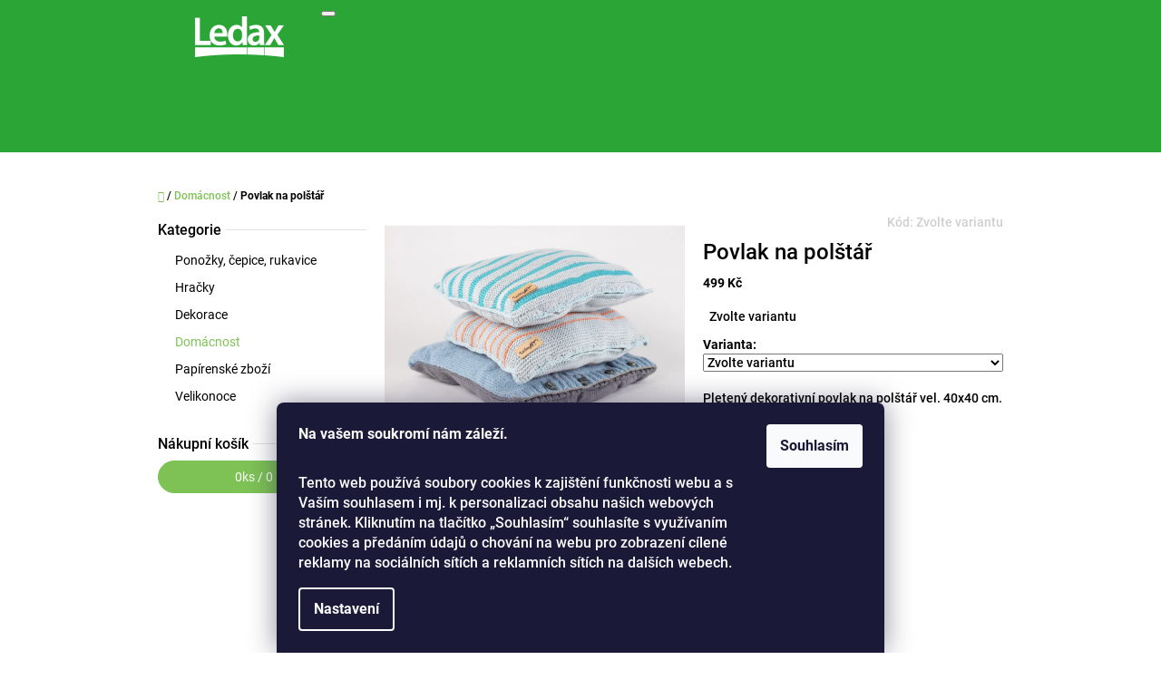

--- FILE ---
content_type: text/html; charset=utf-8
request_url: https://shop.ledax.cz/povlak-na-polstar/
body_size: 22443
content:
<!doctype html><html lang="cs" dir="ltr" class="header-background-light external-fonts-loaded"><head><meta charset="utf-8" /><meta name="viewport" content="width=device-width,initial-scale=1" /><title>Povlak na polštář - Ledax charitativní obchod</title><link rel="preconnect" href="https://cdn.myshoptet.com" /><link rel="dns-prefetch" href="https://cdn.myshoptet.com" /><link rel="preload" href="https://cdn.myshoptet.com/prj/dist/master/cms/libs/jquery/jquery-1.11.3.min.js" as="script" /><link href="https://cdn.myshoptet.com/prj/dist/master/cms/templates/frontend_templates/shared/css/font-face/roboto.css" rel="stylesheet"><link href="https://cdn.myshoptet.com/prj/dist/master/shop/dist/font-shoptet-10.css.8c2408abe456ea0fcfd3.css" rel="stylesheet"><script>
dataLayer = [];
dataLayer.push({'shoptet' : {
    "pageId": 708,
    "pageType": "productDetail",
    "currency": "CZK",
    "currencyInfo": {
        "decimalSeparator": ",",
        "exchangeRate": 1,
        "priceDecimalPlaces": 2,
        "symbol": "K\u010d",
        "symbolLeft": 0,
        "thousandSeparator": " "
    },
    "language": "cs",
    "projectId": 397650,
    "product": {
        "id": 114,
        "guid": "d82d7138-2b60-11eb-9515-0cc47a6c8f54",
        "hasVariants": true,
        "codes": [
            {
                "code": "114\/CER",
                "quantity": "0",
                "stocks": [
                    {
                        "id": "ext",
                        "quantity": "0"
                    }
                ]
            },
            {
                "code": "114\/STA",
                "quantity": "2",
                "stocks": [
                    {
                        "id": "ext",
                        "quantity": "2"
                    }
                ]
            },
            {
                "code": "114\/TMA",
                "quantity": "1",
                "stocks": [
                    {
                        "id": "ext",
                        "quantity": "1"
                    }
                ]
            },
            {
                "code": "114\/SED",
                "quantity": "1",
                "stocks": [
                    {
                        "id": "ext",
                        "quantity": "1"
                    }
                ]
            },
            {
                "code": "114\/MOD2",
                "quantity": "2",
                "stocks": [
                    {
                        "id": "ext",
                        "quantity": "2"
                    }
                ]
            },
            {
                "code": "114\/RUZ",
                "quantity": "1",
                "stocks": [
                    {
                        "id": "ext",
                        "quantity": "1"
                    }
                ]
            }
        ],
        "name": "Povlak na pol\u0161t\u00e1\u0159",
        "appendix": "",
        "weight": 0,
        "currentCategory": "Dom\u00e1cnost",
        "currentCategoryGuid": "b9fc7bc8-2b1a-11eb-aaaf-b8ca3a6063f8",
        "defaultCategory": "Dom\u00e1cnost",
        "defaultCategoryGuid": "b9fc7bc8-2b1a-11eb-aaaf-b8ca3a6063f8",
        "currency": "CZK",
        "priceWithVat": 499
    },
    "stocks": [
        {
            "id": "ext",
            "title": "Sklad",
            "isDeliveryPoint": 0,
            "visibleOnEshop": 1
        }
    ],
    "cartInfo": {
        "id": null,
        "freeShipping": false,
        "freeShippingFrom": null,
        "leftToFreeGift": {
            "formattedPrice": "0 K\u010d",
            "priceLeft": 0
        },
        "freeGift": false,
        "leftToFreeShipping": {
            "priceLeft": null,
            "dependOnRegion": null,
            "formattedPrice": null
        },
        "discountCoupon": [],
        "getNoBillingShippingPrice": {
            "withoutVat": 0,
            "vat": 0,
            "withVat": 0
        },
        "cartItems": [],
        "taxMode": "ORDINARY"
    },
    "cart": [],
    "customer": {
        "priceRatio": 1,
        "priceListId": 1,
        "groupId": null,
        "registered": false,
        "mainAccount": false
    }
}});
dataLayer.push({'cookie_consent' : {
    "marketing": "denied",
    "analytics": "denied"
}});
document.addEventListener('DOMContentLoaded', function() {
    shoptet.consent.onAccept(function(agreements) {
        if (agreements.length == 0) {
            return;
        }
        dataLayer.push({
            'cookie_consent' : {
                'marketing' : (agreements.includes(shoptet.config.cookiesConsentOptPersonalisation)
                    ? 'granted' : 'denied'),
                'analytics': (agreements.includes(shoptet.config.cookiesConsentOptAnalytics)
                    ? 'granted' : 'denied')
            },
            'event': 'cookie_consent'
        });
    });
});
</script>
<meta property="og:type" content="website"><meta property="og:site_name" content="shop.ledax.cz"><meta property="og:url" content="https://shop.ledax.cz/povlak-na-polstar/"><meta property="og:title" content="Povlak na polštář - Ledax charitativní obchod"><meta name="author" content="Ledax charitativní obchod"><meta name="web_author" content="Shoptet.cz"><meta name="dcterms.rightsHolder" content="shop.ledax.cz"><meta name="robots" content="index,follow"><meta property="og:image" content="https://cdn.myshoptet.com/usr/shop.ledax.cz/user/shop/big/114_fotoface-042.jpg?5fbeb9f5"><meta property="og:description" content="Povlak na polštář. Pletený dekorativní povlak na polštář vel. 40x40 cm."><meta name="description" content="Povlak na polštář. Pletený dekorativní povlak na polštář vel. 40x40 cm."><meta property="product:price:amount" content="499"><meta property="product:price:currency" content="CZK"><style>:root {--color-primary: #7ec256;--color-primary-h: 98;--color-primary-s: 47%;--color-primary-l: 55%;--color-primary-hover: #6da84b;--color-primary-hover-h: 98;--color-primary-hover-s: 38%;--color-primary-hover-l: 48%;--color-secondary: #f2c514;--color-secondary-h: 48;--color-secondary-s: 90%;--color-secondary-l: 51%;--color-secondary-hover: #d1aa11;--color-secondary-hover-h: 48;--color-secondary-hover-s: 85%;--color-secondary-hover-l: 44%;--color-tertiary: #52576f;--color-tertiary-h: 230;--color-tertiary-s: 15%;--color-tertiary-l: 38%;--color-tertiary-hover: #393c4d;--color-tertiary-hover-h: 231;--color-tertiary-hover-s: 15%;--color-tertiary-hover-l: 26%;--color-header-background: #ffffff;--template-font: "Roboto";--template-headings-font: "Roboto";--header-background-url: url("https://cdn.myshoptet.com/usr/shop.ledax.cz/user/header_backgrounds/eshop-lx-pozadi2-6.png");--cookies-notice-background: #1A1937;--cookies-notice-color: #F8FAFB;--cookies-notice-button-hover: #f5f5f5;--cookies-notice-link-hover: #27263f;--templates-update-management-preview-mode-content: "Náhled aktualizací šablony je aktivní pro váš prohlížeč."}</style>
    
    <link href="https://cdn.myshoptet.com/prj/dist/master/shop/dist/main-10.less.8da77c2cd1fc147978a0.css" rel="stylesheet" />
            <link href="https://cdn.myshoptet.com/prj/dist/master/shop/dist/mobile-header-v1-10.less.555a70b2576ed56d92ba.css" rel="stylesheet" />
    
    <script>var shoptet = shoptet || {};</script>
    <script src="https://cdn.myshoptet.com/prj/dist/master/shop/dist/main-3g-header.js.05f199e7fd2450312de2.js"></script>
<!-- User include --><!-- project html code header -->
<meta name="facebook-domain-verification" content="05ceb8nou3ucy6ifn7yms1e10utifq" />

<!-- /User include --><link rel="shortcut icon" href="/favicon.ico" type="image/x-icon" /><link rel="canonical" href="https://shop.ledax.cz/povlak-na-polstar/" />    <!-- Global site tag (gtag.js) - Google Analytics -->
    <script async src="https://www.googletagmanager.com/gtag/js?id=G-63G6PE6YRV"></script>
    <script>
        
        window.dataLayer = window.dataLayer || [];
        function gtag(){dataLayer.push(arguments);}
        

                    console.debug('default consent data');

            gtag('consent', 'default', {"ad_storage":"denied","analytics_storage":"denied","ad_user_data":"denied","ad_personalization":"denied","wait_for_update":500});
            dataLayer.push({
                'event': 'default_consent'
            });
        
        gtag('js', new Date());

        
                gtag('config', 'G-63G6PE6YRV', {"groups":"GA4","send_page_view":false,"content_group":"productDetail","currency":"CZK","page_language":"cs"});
        
        
        
        
        
        
                    gtag('event', 'page_view', {"send_to":"GA4","page_language":"cs","content_group":"productDetail","currency":"CZK"});
        
                gtag('set', 'currency', 'CZK');

        gtag('event', 'view_item', {
            "send_to": "UA",
            "items": [
                {
                    "id": "114\/STA",
                    "name": "Povlak na pol\u0161t\u00e1\u0159",
                    "category": "Dom\u00e1cnost",
                                                            "variant": "Barva: Staror\u016f\u017eov\u00e1",
                                        "price": 499
                }
            ]
        });
        
        
        
        
        
                    gtag('event', 'view_item', {"send_to":"GA4","page_language":"cs","content_group":"productDetail","value":499,"currency":"CZK","items":[{"item_id":"114\/STA","item_name":"Povlak na pol\u0161t\u00e1\u0159","item_category":"Dom\u00e1cnost","item_variant":"114\/STA~Barva: Staror\u016f\u017eov\u00e1","price":499,"quantity":1,"index":0}]});
        
        
        
        
        
        
        
        document.addEventListener('DOMContentLoaded', function() {
            if (typeof shoptet.tracking !== 'undefined') {
                for (var id in shoptet.tracking.bannersList) {
                    gtag('event', 'view_promotion', {
                        "send_to": "UA",
                        "promotions": [
                            {
                                "id": shoptet.tracking.bannersList[id].id,
                                "name": shoptet.tracking.bannersList[id].name,
                                "position": shoptet.tracking.bannersList[id].position
                            }
                        ]
                    });
                }
            }

            shoptet.consent.onAccept(function(agreements) {
                if (agreements.length !== 0) {
                    console.debug('gtag consent accept');
                    var gtagConsentPayload =  {
                        'ad_storage': agreements.includes(shoptet.config.cookiesConsentOptPersonalisation)
                            ? 'granted' : 'denied',
                        'analytics_storage': agreements.includes(shoptet.config.cookiesConsentOptAnalytics)
                            ? 'granted' : 'denied',
                                                                                                'ad_user_data': agreements.includes(shoptet.config.cookiesConsentOptPersonalisation)
                            ? 'granted' : 'denied',
                        'ad_personalization': agreements.includes(shoptet.config.cookiesConsentOptPersonalisation)
                            ? 'granted' : 'denied',
                        };
                    console.debug('update consent data', gtagConsentPayload);
                    gtag('consent', 'update', gtagConsentPayload);
                    dataLayer.push(
                        { 'event': 'update_consent' }
                    );
                }
            });
        });
    </script>
</head>
    <body class="desktop id-708 in-domacnost template-10 type-product type-detail multiple-columns-body columns-3 ums_forms_redesign--off ums_a11y_category_page--on ums_discussion_rating_forms--off ums_flags_display_unification--on ums_a11y_login--on mobile-header-version-1"><noscript>
    <style>
        #header {
            padding-top: 0;
            position: relative !important;
            top: 0;
        }
        .header-navigation {
            position: relative !important;
        }
        .overall-wrapper {
            margin: 0 !important;
        }
        body:not(.ready) {
            visibility: visible !important;
        }
    </style>
    <div class="no-javascript">
        <div class="no-javascript__title">Musíte změnit nastavení vašeho prohlížeče</div>
        <div class="no-javascript__text">Podívejte se na: <a href="https://www.google.com/support/bin/answer.py?answer=23852">Jak povolit JavaScript ve vašem prohlížeči</a>.</div>
        <div class="no-javascript__text">Pokud používáte software na blokování reklam, může být nutné povolit JavaScript z této stránky.</div>
        <div class="no-javascript__text">Děkujeme.</div>
    </div>
</noscript>

        <div id="fb-root"></div>
        <script>
            window.fbAsyncInit = function() {
                FB.init({
//                    appId            : 'your-app-id',
                    autoLogAppEvents : true,
                    xfbml            : true,
                    version          : 'v19.0'
                });
            };
        </script>
        <script async defer crossorigin="anonymous" src="https://connect.facebook.net/cs_CZ/sdk.js"></script>    <div class="siteCookies siteCookies--bottom siteCookies--dark js-siteCookies" role="dialog" data-testid="cookiesPopup" data-nosnippet>
        <div class="siteCookies__form">
            <div class="siteCookies__content">
                <div class="siteCookies__text">
                    <p><strong>Na vašem soukromí nám záleží.</strong></p>
<p><br />Tento web používá soubory cookies k zajištění funkčnosti webu a s Vaším souhlasem i mj. k personalizaci obsahu našich webových stránek. Kliknutím na tlačítko „Souhlasím“ souhlasíte s využívaním cookies a předáním údajů o chování na webu pro zobrazení cílené reklamy na sociálních sítích a reklamních sítích na dalších webech.</p>
                </div>
                <p class="siteCookies__links">
                    <button class="siteCookies__link js-cookies-settings" aria-label="Nastavení cookies" data-testid="cookiesSettings">Nastavení</button>
                </p>
            </div>
            <div class="siteCookies__buttonWrap">
                                <button class="siteCookies__button js-cookiesConsentSubmit" value="all" aria-label="Přijmout cookies" data-testid="buttonCookiesAccept">Souhlasím</button>
            </div>
        </div>
        <script>
            document.addEventListener("DOMContentLoaded", () => {
                const siteCookies = document.querySelector('.js-siteCookies');
                document.addEventListener("scroll", shoptet.common.throttle(() => {
                    const st = document.documentElement.scrollTop;
                    if (st > 1) {
                        siteCookies.classList.add('siteCookies--scrolled');
                    } else {
                        siteCookies.classList.remove('siteCookies--scrolled');
                    }
                }, 100));
            });
        </script>
    </div>
<a href="#content" class="skip-link sr-only">Přejít na obsah</a><div class="overall-wrapper">
    <div class="user-action">
                    <div class="user-action-in">
            <div id="login" class="user-action-login popup-widget login-widget" role="dialog" aria-labelledby="loginHeading">
        <div class="popup-widget-inner">
                            <h2 id="loginHeading">Přihlášení k vašemu účtu</h2><div id="customerLogin"><form action="/action/Customer/Login/" method="post" id="formLoginIncluded" class="csrf-enabled formLogin" data-testid="formLogin"><input type="hidden" name="referer" value="" /><div class="form-group"><div class="input-wrapper email js-validated-element-wrapper no-label"><input type="email" name="email" class="form-control" autofocus placeholder="E-mailová adresa (např. jan@novak.cz)" data-testid="inputEmail" autocomplete="email" required /></div></div><div class="form-group"><div class="input-wrapper password js-validated-element-wrapper no-label"><input type="password" name="password" class="form-control" placeholder="Heslo" data-testid="inputPassword" autocomplete="current-password" required /><span class="no-display">Nemůžete vyplnit toto pole</span><input type="text" name="surname" value="" class="no-display" /></div></div><div class="form-group"><div class="login-wrapper"><button type="submit" class="btn btn-secondary btn-text btn-login" data-testid="buttonSubmit">Přihlásit se</button><div class="password-helper"><a href="/registrace/" data-testid="signup" rel="nofollow">Nová registrace</a><a href="/klient/zapomenute-heslo/" rel="nofollow">Zapomenuté heslo</a></div></div></div></form>
</div>                    </div>
    </div>

                <div id="cart-widget" class="user-action-cart popup-widget cart-widget loader-wrapper" data-testid="popupCartWidget" role="dialog" aria-hidden="true">
    <div class="popup-widget-inner cart-widget-inner place-cart-here">
        <div class="loader-overlay">
            <div class="loader"></div>
        </div>
    </div>

    <div class="cart-widget-button">
        <a href="/kosik/" class="btn btn-conversion" id="continue-order-button" rel="nofollow" data-testid="buttonNextStep">Pokračovat do košíku</a>
    </div>
</div>
    
        <div class="user-action-search popup-widget search-widget"  itemscope itemtype="https://schema.org/WebSite" data-testid="searchWidget">
        <meta itemprop="headline" content="Domácnost"/><meta itemprop="url" content="https://shop.ledax.cz"/><meta itemprop="text" content="Povlak na polštář. Pletený dekorativní povlak na polštář vel. 40x40 cm."/>        <div class="popup-widget-inner">
            <div class="search"><h2>Co potřebujete najít?</h2><form action="/action/ProductSearch/prepareString/" method="post"
    id="formSearchForm" class="search-form compact-form js-search-main"
    itemprop="potentialAction" itemscope itemtype="https://schema.org/SearchAction" data-testid="searchForm">
    <fieldset>
        <meta itemprop="target"
            content="https://shop.ledax.cz/vyhledavani/?string={string}"/>
        <input type="hidden" name="language" value="cs"/>
        
            
<input
    type="search"
    name="string"
        class="query-input form-control search-input js-search-input lg"
    placeholder="Napište, co hledáte"
    autocomplete="off"
    required
    itemprop="query-input"
    aria-label="Vyhledávání"
    data-testid="searchInput"
>
            <button type="submit" class="btn btn-default btn-arrow-right btn-lg" data-testid="searchBtn"><span class="sr-only">Hledat</span></button>
        
    </fieldset>
</form>
<h3>Doporučujeme</h3><div class="recommended-products"><a href="#" class="browse next"><span class="sr-only">Následující</span></a><a href="#" class="browse prev inactive"><span class="sr-only">Předchozí</span></a><div class="indicator"><div></div></div><div class="row active"><div class="col-sm-4"><a href="/vanocni-sada-na-baleni-darku/" class="recommended-product"><img src="data:image/svg+xml,%3Csvg%20width%3D%22100%22%20height%3D%22100%22%20xmlns%3D%22http%3A%2F%2Fwww.w3.org%2F2000%2Fsvg%22%3E%3C%2Fsvg%3E" alt="2B1DB3F4 67B9 40BC 9FAC 20D91997F7FE" width="100" height="100"  data-src="https://cdn.myshoptet.com/usr/shop.ledax.cz/user/shop/related/298_2b1db3f4-67b9-40bc-9fac-20d91997f7fe.jpg?69396f17" fetchpriority="low" />                        <span class="p-bottom">
                            <strong class="name" data-testid="productCardName">  Vánoční sada na balení dárků</strong>

                                                            <strong class="price price-final" data-testid="productCardPrice">180 Kč</strong>
                            
                                                    </span>
</a></div><div class="col-sm-4"><a href="/charitativni-diar/" class="recommended-product"><img src="data:image/svg+xml,%3Csvg%20width%3D%22100%22%20height%3D%22100%22%20xmlns%3D%22http%3A%2F%2Fwww.w3.org%2F2000%2Fsvg%22%3E%3C%2Fsvg%3E" alt="C1E907B7 3ECF 479B 9337 6CD4DEBBD4BB" width="100" height="100"  data-src="https://cdn.myshoptet.com/usr/shop.ledax.cz/user/shop/related/226-4_c1e907b7-3ecf-479b-9337-6cd4debbd4bb.jpg?68b15ea3" fetchpriority="low" />                        <span class="p-bottom">
                            <strong class="name" data-testid="productCardName">  Charitativní diář</strong>

                                                            <strong class="price price-final" data-testid="productCardPrice">249 Kč</strong>
                            
                                                    </span>
</a></div><div class="col-sm-4"><a href="/plechacek/" class="recommended-product"><img src="data:image/svg+xml,%3Csvg%20width%3D%22100%22%20height%3D%22100%22%20xmlns%3D%22http%3A%2F%2Fwww.w3.org%2F2000%2Fsvg%22%3E%3C%2Fsvg%3E" alt="800E27B5 AE6A 4FB1 8DF0 264588BA71B0" width="100" height="100"  data-src="https://cdn.myshoptet.com/usr/shop.ledax.cz/user/shop/related/283-1_800e27b5-ae6a-4fb1-8df0-264588ba71b0.jpg?66d96bed" fetchpriority="low" />                        <span class="p-bottom">
                            <strong class="name" data-testid="productCardName">  Plecháček</strong>

                                                            <strong class="price price-final" data-testid="productCardPrice">289 Kč</strong>
                            
                                                    </span>
</a></div></div><div class="row"><div class="col-sm-4 active"><a href="/naramek/" class="recommended-product"><img src="data:image/svg+xml,%3Csvg%20width%3D%22100%22%20height%3D%22100%22%20xmlns%3D%22http%3A%2F%2Fwww.w3.org%2F2000%2Fsvg%22%3E%3C%2Fsvg%3E" alt="62FF3AFF 3F18 43B3 A4DE 11E005EE0836" width="100" height="100"  data-src="https://cdn.myshoptet.com/usr/shop.ledax.cz/user/shop/related/286_62ff3aff-3f18-43b3-a4de-11e005ee0836.jpg?66fe885f" fetchpriority="low" />                        <span class="p-bottom">
                            <strong class="name" data-testid="productCardName">  Náramek</strong>

                                                            <strong class="price price-final" data-testid="productCardPrice">99 Kč</strong>
                            
                                                    </span>
</a></div><div class="col-sm-4"><a href="/latkovy-taska-design/" class="recommended-product"><img src="data:image/svg+xml,%3Csvg%20width%3D%22100%22%20height%3D%22100%22%20xmlns%3D%22http%3A%2F%2Fwww.w3.org%2F2000%2Fsvg%22%3E%3C%2Fsvg%3E" alt="DC463CAB 0284 460C 938C 438FAF99EA29" width="100" height="100"  data-src="https://cdn.myshoptet.com/usr/shop.ledax.cz/user/shop/related/280_dc463cab-0284-460c-938c-438faf99ea29.jpg?66d96957" fetchpriority="low" />                        <span class="p-bottom">
                            <strong class="name" data-testid="productCardName">  Látková taška s potiskem</strong>

                                                            <strong class="price price-final" data-testid="productCardPrice">249 Kč</strong>
                            
                                                    </span>
</a></div><div class="col-sm-4"><a href="/ponozky-pro-dospele/" class="recommended-product"><img src="data:image/svg+xml,%3Csvg%20width%3D%22100%22%20height%3D%22100%22%20xmlns%3D%22http%3A%2F%2Fwww.w3.org%2F2000%2Fsvg%22%3E%3C%2Fsvg%3E" alt="Ponožky pro dospělé" width="100" height="100"  data-src="https://cdn.myshoptet.com/usr/shop.ledax.cz/user/shop/related/63_ponozky-pro-dospele.jpg?5fbeb9f5" fetchpriority="low" />                        <span class="p-bottom">
                            <strong class="name" data-testid="productCardName">  Ponožky pro dospělé</strong>

                                                            <strong class="price price-final" data-testid="productCardPrice">229 Kč</strong>
                            
                                                    </span>
</a></div></div><div class="row"><div class="col-sm-4"><a href="/fotoalbum/" class="recommended-product"><img src="data:image/svg+xml,%3Csvg%20width%3D%22100%22%20height%3D%22100%22%20xmlns%3D%22http%3A%2F%2Fwww.w3.org%2F2000%2Fsvg%22%3E%3C%2Fsvg%3E" alt="Fotoalbum" width="100" height="100"  data-src="https://cdn.myshoptet.com/usr/shop.ledax.cz/user/shop/related/197_fotoalbum.jpg?61b0cb2a" fetchpriority="low" />                        <span class="p-bottom">
                            <strong class="name" data-testid="productCardName">  Fotoalbum</strong>

                                                            <strong class="price price-final" data-testid="productCardPrice">490 Kč</strong>
                            
                                                    </span>
</a></div><div class="col-sm-4"><a href="/sitovka/" class="recommended-product"><img src="data:image/svg+xml,%3Csvg%20width%3D%22100%22%20height%3D%22100%22%20xmlns%3D%22http%3A%2F%2Fwww.w3.org%2F2000%2Fsvg%22%3E%3C%2Fsvg%3E" alt="Fotoface 027" width="100" height="100"  data-src="https://cdn.myshoptet.com/usr/shop.ledax.cz/user/shop/related/72-1_fotoface-027.jpg?5fbeb9f5" fetchpriority="low" />                        <span class="p-bottom">
                            <strong class="name" data-testid="productCardName">  Síťovka</strong>

                                                            <strong class="price price-final" data-testid="productCardPrice">299 Kč</strong>
                            
                                                    </span>
</a></div><div class="col-sm-4"><a href="/andelicek-z-koralku/" class="recommended-product"><img src="data:image/svg+xml,%3Csvg%20width%3D%22100%22%20height%3D%22100%22%20xmlns%3D%22http%3A%2F%2Fwww.w3.org%2F2000%2Fsvg%22%3E%3C%2Fsvg%3E" alt="Andělíček z korálků" width="100" height="100"  data-src="https://cdn.myshoptet.com/usr/shop.ledax.cz/user/shop/related/206_andelicek-z-koralku.jpg?61b0fe39" fetchpriority="low" />                        <span class="p-bottom">
                            <strong class="name" data-testid="productCardName">  Andělíček z korálků</strong>

                                                            <strong class="price price-final" data-testid="productCardPrice">99 Kč</strong>
                            
                                                    </span>
</a></div></div></div></div>
        </div>
    </div>
</div>
            </div>
<header id="header"><div class="container navigation-wrapper">
    <div class="header-navigation">
        <div>
            <div class="site-name"><a href="/" data-testid="linkWebsiteLogo"><img src="https://cdn.myshoptet.com/usr/shop.ledax.cz/user/logos/logo-lx-bile3.png" alt="Ledax charitativní obchod" fetchpriority="low" /></a></div>            
    <div class="navigation-buttons">
                <a href="#" class="toggle-window" data-target="search" data-hover="true" data-testid="linkSearchIcon"><span class="sr-only">Hledat</span></a>
                                    <button class="top-nav-button top-nav-button-login toggle-window" type="button" data-target="login" data-hover="true" aria-haspopup="dialog" aria-expanded="false" aria-controls="login" data-testid="signin">
                    <span class="sr-only">Přihlášení</span>
                </button>
                            <a href="/kosik/" class="toggle-window cart-count" data-hover="true" data-target="cart" data-redirect="true" data-testid="headerCart" rel="nofollow" aria-haspopup="dialog" aria-expanded="false" aria-controls="cart-widget">
            <span class="sr-only">Nákupní košík</span>
                    </a>
        <a href="#" class="toggle-window" data-target="navigation" data-hover="true" data-testid="hamburgerMenu"><span class="sr-only">Menu</span></a>
    </div>

            <nav id="navigation" class="hovered-nav" aria-label="Hlavní menu" data-collapsible="true"><div class="navigation-in menu"><ul class="menu-level-1" role="menubar" data-testid="headerMenuItems"><li class="menu-item-693" role="none"><a href="/ponozky/" data-testid="headerMenuItem" role="menuitem" aria-expanded="false"><b>Ponožky, čepice, rukavice</b></a></li>
<li class="menu-item-696" role="none"><a href="/hracky/" data-testid="headerMenuItem" role="menuitem" aria-expanded="false"><b>Hračky</b></a></li>
<li class="menu-item-711" role="none"><a href="/dekorace/" data-testid="headerMenuItem" role="menuitem" aria-expanded="false"><b>Dekorace</b></a></li>
<li class="menu-item-708" role="none"><a href="/domacnost/" class="active" data-testid="headerMenuItem" role="menuitem" aria-expanded="false"><b>Domácnost</b></a></li>
<li class="menu-item-734" role="none"><a href="/limitovana-edice-vzpominky/" data-testid="headerMenuItem" role="menuitem" aria-expanded="false"><b>Papírenské zboží</b></a></li>
<li class="menu-item-728" role="none"><a href="/velikonoce/" data-testid="headerMenuItem" role="menuitem" aria-expanded="false"><b>Velikonoce</b></a></li>
<li class="menu-item-723" role="none"><a href="/o-nas/" data-testid="headerMenuItem" role="menuitem" aria-expanded="false"><b>O nás</b></a></li>
<li class="menu-item-717" role="none"><a href="/kontakty/" data-testid="headerMenuItem" role="menuitem" aria-expanded="false"><b>Kontakty</b></a></li>
</ul>
    <ul class="navigationActions" role="menu">
                            <li role="none">
                                    <a href="/login/?backTo=%2Fpovlak-na-polstar%2F" rel="nofollow" data-testid="signin" role="menuitem"><span>Přihlášení</span></a>
                            </li>
                        </ul>
</div><span class="navigation-close"></span></nav><div class="menu-helper" data-testid="hamburgerMenu"><span>Více</span></div>
        </div>
    </div>

                </div>
    </header><!-- / header -->

    

<div id="content-wrapper" class="container content-wrapper">
    
                                <div class="breadcrumbs navigation-home-icon-wrapper" itemscope itemtype="https://schema.org/BreadcrumbList">
                                                                            <span id="navigation-first" data-basetitle="Ledax charitativní obchod" itemprop="itemListElement" itemscope itemtype="https://schema.org/ListItem">
                <a href="/" itemprop="item" class="navigation-home-icon"><span class="sr-only" itemprop="name">Domů</span></a>
                <span class="navigation-bullet">/</span>
                <meta itemprop="position" content="1" />
            </span>
                                <span id="navigation-1" itemprop="itemListElement" itemscope itemtype="https://schema.org/ListItem">
                <a href="/domacnost/" itemprop="item" data-testid="breadcrumbsSecondLevel"><span itemprop="name">Domácnost</span></a>
                <span class="navigation-bullet">/</span>
                <meta itemprop="position" content="2" />
            </span>
                                            <span id="navigation-2" itemprop="itemListElement" itemscope itemtype="https://schema.org/ListItem" data-testid="breadcrumbsLastLevel">
                <meta itemprop="item" content="https://shop.ledax.cz/povlak-na-polstar/" />
                <meta itemprop="position" content="3" />
                <span itemprop="name" data-title="Povlak na polštář">Povlak na polštář <span class="appendix"></span></span>
            </span>
            </div>
            
    <div class="content-wrapper-in">
                                                <aside class="sidebar sidebar-left"  data-testid="sidebarMenu">
                                                                                                <div class="sidebar-inner">
                                                                                                        <div class="box box-bg-variant box-categories">    <div class="skip-link__wrapper">
        <span id="categories-start" class="skip-link__target js-skip-link__target sr-only" tabindex="-1">&nbsp;</span>
        <a href="#categories-end" class="skip-link skip-link--start sr-only js-skip-link--start">Přeskočit kategorie</a>
    </div>

<h4><span>Kategorie</span></h4>


<div id="categories"><div class="categories cat-01 expanded" id="cat-693"><div class="topic"><a href="/ponozky/">Ponožky, čepice, rukavice<span class="cat-trigger">&nbsp;</span></a></div></div><div class="categories cat-02 expanded" id="cat-696"><div class="topic"><a href="/hracky/">Hračky<span class="cat-trigger">&nbsp;</span></a></div></div><div class="categories cat-01 expanded" id="cat-711"><div class="topic"><a href="/dekorace/">Dekorace<span class="cat-trigger">&nbsp;</span></a></div></div><div class="categories cat-02 active expanded" id="cat-708"><div class="topic active"><a href="/domacnost/">Domácnost<span class="cat-trigger">&nbsp;</span></a></div></div><div class="categories cat-01 expanded" id="cat-734"><div class="topic"><a href="/limitovana-edice-vzpominky/">Papírenské zboží<span class="cat-trigger">&nbsp;</span></a></div></div><div class="categories cat-02 expanded" id="cat-728"><div class="topic"><a href="/velikonoce/">Velikonoce<span class="cat-trigger">&nbsp;</span></a></div></div></div>

    <div class="skip-link__wrapper">
        <a href="#categories-start" class="skip-link skip-link--end sr-only js-skip-link--end" tabindex="-1" hidden>Přeskočit kategorie</a>
        <span id="categories-end" class="skip-link__target js-skip-link__target sr-only" tabindex="-1">&nbsp;</span>
    </div>
</div>
                                                                                                            <div class="box box-bg-default box-sm box-cartButton"><h4><span>Nákupní košík</span></h4>

<div class="cart-overview">
    <a href="/kosik/" class="btn btn-primary" rel="nofollow" data-testid="cartOverview">
        <span class="cart-overview-item-count" data-testid="cartOverviewCount">0</span>ks /
        <span class="cart-overview-final-price" data-testid="cartOverviewPrice">0 Kč</span>
    </a>
</div>
</div>
                                                                    </div>
                                                            </aside>
                            <main id="content" class="content narrow">
                                                                                                                                                                                                        
<div class="p-detail" itemscope itemtype="https://schema.org/Product">

    
    <meta itemprop="name" content="Povlak na polštář" />
    <meta itemprop="category" content="Úvodní stránka &gt; Domácnost &gt; Povlak na polštář" />
    <meta itemprop="url" content="https://shop.ledax.cz/povlak-na-polstar/" />
    <meta itemprop="image" content="https://cdn.myshoptet.com/usr/shop.ledax.cz/user/shop/big/114_fotoface-042.jpg?5fbeb9f5" />
            <meta itemprop="description" content="Pletený dekorativní povlak na polštář vel. 40x40 cm." />
                                                                                                                                                
        <div class="p-detail-inner">

                <form action="/action/Cart/addCartItem/" method="post" id="product-detail-form" class="pr-action clearfix csrf-enabled" data-testid="formProduct">
                            <meta itemprop="productID" content="114" /><meta itemprop="identifier" content="d82d7138-2b60-11eb-9515-0cc47a6c8f54" /><span itemprop="offers" itemscope itemtype="https://schema.org/Offer"><meta itemprop="sku" content="114/STA" /><link itemprop="availability" href="https://schema.org/InStock" /><meta itemprop="url" content="https://shop.ledax.cz/povlak-na-polstar/" /><meta itemprop="price" content="499.00" /><meta itemprop="priceCurrency" content="CZK" /><link itemprop="itemCondition" href="https://schema.org/NewCondition" /></span><span itemprop="offers" itemscope itemtype="https://schema.org/Offer"><meta itemprop="sku" content="114/TMA" /><link itemprop="availability" href="https://schema.org/InStock" /><meta itemprop="url" content="https://shop.ledax.cz/povlak-na-polstar/" /><meta itemprop="price" content="499.00" /><meta itemprop="priceCurrency" content="CZK" /><link itemprop="itemCondition" href="https://schema.org/NewCondition" /></span><span itemprop="offers" itemscope itemtype="https://schema.org/Offer"><meta itemprop="sku" content="114/SED" /><link itemprop="availability" href="https://schema.org/InStock" /><meta itemprop="url" content="https://shop.ledax.cz/povlak-na-polstar/" /><meta itemprop="price" content="499.00" /><meta itemprop="priceCurrency" content="CZK" /><link itemprop="itemCondition" href="https://schema.org/NewCondition" /></span><span itemprop="offers" itemscope itemtype="https://schema.org/Offer"><meta itemprop="sku" content="114/MOD2" /><link itemprop="availability" href="https://schema.org/InStock" /><meta itemprop="url" content="https://shop.ledax.cz/povlak-na-polstar/" /><meta itemprop="price" content="499.00" /><meta itemprop="priceCurrency" content="CZK" /><link itemprop="itemCondition" href="https://schema.org/NewCondition" /></span><span itemprop="offers" itemscope itemtype="https://schema.org/Offer"><meta itemprop="sku" content="114/RUZ" /><link itemprop="availability" href="https://schema.org/InStock" /><meta itemprop="url" content="https://shop.ledax.cz/povlak-na-polstar/" /><meta itemprop="price" content="499.00" /><meta itemprop="priceCurrency" content="CZK" /><link itemprop="itemCondition" href="https://schema.org/NewCondition" /></span><input type="hidden" name="productId" value="114" /><input type="hidden" name="priceId" value="308" /><input type="hidden" name="language" value="cs" />

                
                
                <div class="p-image-wrapper">

                    



                    
                    <div class="p-image" style="" data-testid="mainImage">
                        

<a href="https://cdn.myshoptet.com/usr/shop.ledax.cz/user/shop/big/114_fotoface-042.jpg?5fbeb9f5" class="p-main-image cloud-zoom" data-href="https://cdn.myshoptet.com/usr/shop.ledax.cz/user/shop/orig/114_fotoface-042.jpg?5fbeb9f5"><img src="https://cdn.myshoptet.com/usr/shop.ledax.cz/user/shop/big/114_fotoface-042.jpg?5fbeb9f5" alt="Fotoface 042" width="1024" height="768"  fetchpriority="high" />
</a>                    </div>

                    
    <div class="col-sm-12 p-thumbnails-wrapper">

        <div class="p-thumbnails">

            <div class="p-thumbnails-inner">

                <div>
                                                                                        <a href="https://cdn.myshoptet.com/usr/shop.ledax.cz/user/shop/big/114_fotoface-042.jpg?5fbeb9f5" class="p-thumbnail highlighted">
                            <img src="data:image/svg+xml,%3Csvg%20width%3D%22100%22%20height%3D%22100%22%20xmlns%3D%22http%3A%2F%2Fwww.w3.org%2F2000%2Fsvg%22%3E%3C%2Fsvg%3E" alt="Fotoface 042" width="100" height="100"  data-src="https://cdn.myshoptet.com/usr/shop.ledax.cz/user/shop/related/114_fotoface-042.jpg?5fbeb9f5" fetchpriority="low" />
                        </a>
                        <a href="https://cdn.myshoptet.com/usr/shop.ledax.cz/user/shop/big/114_fotoface-042.jpg?5fbeb9f5" class="cbox-gal" data-gallery="lightbox[gallery]" data-alt="Fotoface 042"></a>
                                                                    <a href="https://cdn.myshoptet.com/usr/shop.ledax.cz/user/shop/big/114-1_fotoface-080.jpg?5fbeb9f5" class="p-thumbnail">
                            <img src="data:image/svg+xml,%3Csvg%20width%3D%22100%22%20height%3D%22100%22%20xmlns%3D%22http%3A%2F%2Fwww.w3.org%2F2000%2Fsvg%22%3E%3C%2Fsvg%3E" alt="Fotoface 080" width="100" height="100"  data-src="https://cdn.myshoptet.com/usr/shop.ledax.cz/user/shop/related/114-1_fotoface-080.jpg?5fbeb9f5" fetchpriority="low" />
                        </a>
                        <a href="https://cdn.myshoptet.com/usr/shop.ledax.cz/user/shop/big/114-1_fotoface-080.jpg?5fbeb9f5" class="cbox-gal" data-gallery="lightbox[gallery]" data-alt="Fotoface 080"></a>
                                                                    <a href="https://cdn.myshoptet.com/usr/shop.ledax.cz/user/shop/big/114-2_fotoface-22.jpg?604e30c8" class="p-thumbnail">
                            <img src="data:image/svg+xml,%3Csvg%20width%3D%22100%22%20height%3D%22100%22%20xmlns%3D%22http%3A%2F%2Fwww.w3.org%2F2000%2Fsvg%22%3E%3C%2Fsvg%3E" alt="Fotoface 22" width="100" height="100"  data-src="https://cdn.myshoptet.com/usr/shop.ledax.cz/user/shop/related/114-2_fotoface-22.jpg?604e30c8" fetchpriority="low" />
                        </a>
                        <a href="https://cdn.myshoptet.com/usr/shop.ledax.cz/user/shop/big/114-2_fotoface-22.jpg?604e30c8" class="cbox-gal" data-gallery="lightbox[gallery]" data-alt="Fotoface 22"></a>
                                                                    <a href="https://cdn.myshoptet.com/usr/shop.ledax.cz/user/shop/big/114-3_fotoface-41.jpg?604e30d2" class="p-thumbnail">
                            <img src="data:image/svg+xml,%3Csvg%20width%3D%22100%22%20height%3D%22100%22%20xmlns%3D%22http%3A%2F%2Fwww.w3.org%2F2000%2Fsvg%22%3E%3C%2Fsvg%3E" alt="Fotoface 41" width="100" height="100"  data-src="https://cdn.myshoptet.com/usr/shop.ledax.cz/user/shop/related/114-3_fotoface-41.jpg?604e30d2" fetchpriority="low" />
                        </a>
                        <a href="https://cdn.myshoptet.com/usr/shop.ledax.cz/user/shop/big/114-3_fotoface-41.jpg?604e30d2" class="cbox-gal" data-gallery="lightbox[gallery]" data-alt="Fotoface 41"></a>
                                                                    <a href="https://cdn.myshoptet.com/usr/shop.ledax.cz/user/shop/big/114-5_fotoface-43.jpg?604e30e7" class="p-thumbnail">
                            <img src="data:image/svg+xml,%3Csvg%20width%3D%22100%22%20height%3D%22100%22%20xmlns%3D%22http%3A%2F%2Fwww.w3.org%2F2000%2Fsvg%22%3E%3C%2Fsvg%3E" alt="Fotoface 43" width="100" height="100"  data-src="https://cdn.myshoptet.com/usr/shop.ledax.cz/user/shop/related/114-5_fotoface-43.jpg?604e30e7" fetchpriority="low" />
                        </a>
                        <a href="https://cdn.myshoptet.com/usr/shop.ledax.cz/user/shop/big/114-5_fotoface-43.jpg?604e30e7" class="cbox-gal" data-gallery="lightbox[gallery]" data-alt="Fotoface 43"></a>
                                                                    <a href="https://cdn.myshoptet.com/usr/shop.ledax.cz/user/shop/big/114-6_fotoface-45.jpg?604e30f5" class="p-thumbnail">
                            <img src="data:image/svg+xml,%3Csvg%20width%3D%22100%22%20height%3D%22100%22%20xmlns%3D%22http%3A%2F%2Fwww.w3.org%2F2000%2Fsvg%22%3E%3C%2Fsvg%3E" alt="Fotoface 45" width="100" height="100"  data-src="https://cdn.myshoptet.com/usr/shop.ledax.cz/user/shop/related/114-6_fotoface-45.jpg?604e30f5" fetchpriority="low" />
                        </a>
                        <a href="https://cdn.myshoptet.com/usr/shop.ledax.cz/user/shop/big/114-6_fotoface-45.jpg?604e30f5" class="cbox-gal" data-gallery="lightbox[gallery]" data-alt="Fotoface 45"></a>
                                                                    <a href="https://cdn.myshoptet.com/usr/shop.ledax.cz/user/shop/big/114-7_fotoface-51.jpg?604e3102" class="p-thumbnail">
                            <img src="data:image/svg+xml,%3Csvg%20width%3D%22100%22%20height%3D%22100%22%20xmlns%3D%22http%3A%2F%2Fwww.w3.org%2F2000%2Fsvg%22%3E%3C%2Fsvg%3E" alt="Fotoface 51" width="100" height="100"  data-src="https://cdn.myshoptet.com/usr/shop.ledax.cz/user/shop/related/114-7_fotoface-51.jpg?604e3102" fetchpriority="low" />
                        </a>
                        <a href="https://cdn.myshoptet.com/usr/shop.ledax.cz/user/shop/big/114-7_fotoface-51.jpg?604e3102" class="cbox-gal" data-gallery="lightbox[gallery]" data-alt="Fotoface 51"></a>
                                                                    <a href="https://cdn.myshoptet.com/usr/shop.ledax.cz/user/shop/big/114-4_fotoface-39.jpg?604e3502" class="p-thumbnail">
                            <img src="data:image/svg+xml,%3Csvg%20width%3D%22100%22%20height%3D%22100%22%20xmlns%3D%22http%3A%2F%2Fwww.w3.org%2F2000%2Fsvg%22%3E%3C%2Fsvg%3E" alt="Fotoface 39" width="100" height="100"  data-src="https://cdn.myshoptet.com/usr/shop.ledax.cz/user/shop/related/114-4_fotoface-39.jpg?604e3502" fetchpriority="low" />
                        </a>
                        <a href="https://cdn.myshoptet.com/usr/shop.ledax.cz/user/shop/big/114-4_fotoface-39.jpg?604e3502" class="cbox-gal" data-gallery="lightbox[gallery]" data-alt="Fotoface 39"></a>
                                    </div>

            </div>

            <a href="#" class="thumbnail-prev"></a>
            <a href="#" class="thumbnail-next"></a>

        </div>

    </div>


                </div>

                
                <div class="p-info-wrapper">
                                                                <div class="p-detail-top">

                            <span class="p-code">
        <span class="p-code-label">Kód:</span>
                                                        <span class="choose-variant
 no-display 1">
                    114/STA
                </span>
                                    <span class="choose-variant
 no-display 2">
                    114/TMA
                </span>
                                    <span class="choose-variant
 no-display 3">
                    114/SED
                </span>
                                    <span class="choose-variant
 no-display 4">
                    114/MOD2
                </span>
                                    <span class="choose-variant
 no-display 5">
                    114/RUZ
                </span>
                                <span class="choose-variant default-variant">Zvolte variantu</span>
                        </span>

                        
                        
                    </div>

                    <h1>  Povlak na polštář</h1>

                    
                
                    
                                            <div class="price">

                            <div class="p-final-price-wrapper">
                                                                    <strong class="price-final" data-testid="productCardPrice">
                        <span class="price-final-holder">
                    499 Kč
    

            </span>
            </strong>
                                                                                                                                                    <span class="price-measure">
                    
                        </span>
                                    
                                                            </div>

                                                            <div class="availability-wrapper">
                                    

                                                <span class="choose-variant
 no-display 1">
                <span class="availability-label" style="background-color: #009901">
                                            Skladem
                                    </span>
                    <span class="availability-amount" data-testid="numberAvailabilityAmount">(2&nbsp;ks)</span>
            </span>
                                            <span class="choose-variant
 no-display 2">
                <span class="availability-label" style="background-color: #009901">
                                            Skladem
                                    </span>
                    <span class="availability-amount" data-testid="numberAvailabilityAmount">(1&nbsp;ks)</span>
            </span>
                                            <span class="choose-variant
 no-display 3">
                <span class="availability-label" style="background-color: #009901">
                                            Skladem
                                    </span>
                    <span class="availability-amount" data-testid="numberAvailabilityAmount">(1&nbsp;ks)</span>
            </span>
                                            <span class="choose-variant
 no-display 4">
                <span class="availability-label" style="background-color: #009901">
                                            Skladem
                                    </span>
                    <span class="availability-amount" data-testid="numberAvailabilityAmount">(2&nbsp;ks)</span>
            </span>
                                            <span class="choose-variant
 no-display 5">
                <span class="availability-label" style="background-color: #009901">
                                            Skladem
                                    </span>
                    <span class="availability-amount" data-testid="numberAvailabilityAmount">(1&nbsp;ks)</span>
            </span>
                <span class="choose-variant default-variant">
            <span class="availability-label">
                Zvolte variantu            </span>
        </span>
                                    </div>
                            
                        </div>

                                                    <div class="variant-list variant-not-chosen-anchor">
                                <strong class="variant-label">Varianta:</strong>
                                <div id="simple-variants" class="clearfix">
                                                                            <select name="priceId" class="form-control" id="simple-variants-select" data-testid="selectVariant"><option value="" data-disable-button="1" data-disable-reason="Zvolte variantu" data-index="0"data-codeid="308">Zvolte variantu</option><option value="308" data-index="1"data-min="1"data-max="9999"data-decimals="0"data-codeid="308"data-stock="-1"data-customerprice="499"data-haspromotion="">Barva: Starorůžová&nbsp;- Skladem&nbsp;2 ks&nbsp; (499 Kč)</option><option value="311" data-index="2"data-min="1"data-max="9999"data-decimals="0"data-codeid="311"data-stock="-1"data-customerprice="499"data-haspromotion="">Barva: Tmavě růžová&nbsp;- Skladem&nbsp;1 ks&nbsp; (499 Kč)</option><option value="314" data-index="3"data-min="1"data-max="9999"data-decimals="0"data-codeid="314"data-stock="-1"data-customerprice="499"data-haspromotion="">Barva: Šedomodrá a šedooranžová&nbsp;- Skladem&nbsp;1 ks&nbsp; (499 Kč)</option><option value="317" data-index="4"data-min="1"data-max="9999"data-decimals="0"data-codeid="317"data-stock="-1"data-customerprice="499"data-haspromotion="">Barva: Modrý mix&nbsp;- Skladem&nbsp;2 ks&nbsp; (499 Kč)</option><option value="320" data-index="5"data-min="1"data-max="9999"data-decimals="0"data-codeid="320"data-stock="-1"data-customerprice="499"data-haspromotion="">Barva: Různobarevné proužky&nbsp;- Skladem&nbsp;1 ks&nbsp; (499 Kč)</option></select>
                                                                    </div>
                            </div>
                        
                        
                                                                        <div class="p-details">
                                                    <div class="p-short-description" data-testid="productCardShortDescr">
                                <p>Pletený dekorativní povlak na polštář vel. 40x40 cm.</p>
                            </div>
                                                                    </div>
                
                        
                        
                                                                            
                                                    <div class="add-to-cart" data-testid="divAddToCart">
                                                                
<span class="quantity">
    <span
        class="increase-tooltip js-increase-tooltip"
        data-trigger="manual"
        data-container="body"
        data-original-title="Není možné zakoupit více než 9999 ks."
        aria-hidden="true"
        role="tooltip"
        data-testid="tooltip">
    </span>

    <span
        class="decrease-tooltip js-decrease-tooltip"
        data-trigger="manual"
        data-container="body"
        data-original-title="Minimální množství, které lze zakoupit, je 1 ks."
        aria-hidden="true"
        role="tooltip"
        data-testid="tooltip">
    </span>
    <label>
        <input
            type="number"
            name="amount"
            value="1"
            class="amount"
            autocomplete="off"
            data-decimals="0"
                        step="1"
            min="1"
            max="9999"
            aria-label="Množství"
            data-testid="cartAmount"/>
    </label>

    <button
        class="increase"
        type="button"
        aria-label="Zvýšit množství o 1"
        data-testid="increase">
            <span class="increase__sign">&plus;</span>
    </button>

    <button
        class="decrease"
        type="button"
        aria-label="Snížit množství o 1"
        data-testid="decrease">
            <span class="decrease__sign">&minus;</span>
    </button>
</span>
                                                                    <button type="submit" class="btn btn-conversion add-to-cart-button" data-testid="buttonAddToCart" aria-label="Do košíku Povlak na polštář">Do košíku</button>
                                                            </div>
                        
                                            
                    
                    

                    <div class="p-details-bottom">

                        <div class="p-details">

                            <table class="detail-parameters">
                                                                                                                                <tr>
    <th>
        <span class="row-header-label">
            Kategorie<span class="row-header-label-colon">:</span>
        </span>
    </th>
    <td>
        <a href="/domacnost/">Domácnost</a>    </td>
</tr>
                            </table>

                        </div>

                    </div>

                                        
                    <div class="link-icons" data-testid="productDetailActionIcons">
    <a href="#" class="link-icon print" title="Tisknout produkt"><span>Tisk</span></a>
    <a href="/povlak-na-polstar:dotaz/" class="link-icon chat" title="Mluvit s prodejcem" rel="nofollow"><span>Zeptat se</span></a>
        </div>
                        <div class="social-icons share">
                                            <a href="https://twitter.com/intent/tweet?status=Povlak+na+pol%C5%A1t%C3%A1%C5%99+=https%3A%2F%2Fshop.ledax.cz%2Fpovlak-na-polstar%2F" class="social-icon twitter" target="blank"><span class="sr-only">Twitter</span></a>
                            <a href="https://www.facebook.com/share.php?u=https%3A%2F%2Fshop.ledax.cz%2Fpovlak-na-polstar%2F&amp;amp;title=Povlak+na+pol%C5%A1t%C3%A1%C5%99" class="social-icon facebook" target="blank"><span class="sr-only">Facebook</span></a>
                    
    </div>

                </div>

                        </form>
        </div>



    
    <div class="shp-tabs-wrapper p-detail-tabs-wrapper">
        <div class="row">
            <div class="col-sm-12 shp-tabs-row responsive-nav">
                <div class="shp-tabs-holder">
    <ul id="p-detail-tabs" class="shp-tabs p-detail-tabs visible-links" role="tablist">
                            <li class="shp-tab active" data-testid="tabDescription">
                <a href="#description" class="shp-tab-link" role="tab" data-toggle="tab">Popis</a>
            </li>
                                                                                                                         <li class="shp-tab" data-testid="tabDiscussion">
                                <a href="#productDiscussion" class="shp-tab-link" role="tab" data-toggle="tab">Diskuze</a>
            </li>
                                        </ul>
</div>
            </div>
            <div class="col-sm-12 ">
                <div id="tab-content" class="tab-content">
                                                                <div id="description" class="tab-pane fade in active" role="tabpanel">
        <div class="description-inner">
            <div class="basic-description">
                
                                    <p><span>Doporučujeme prát ručně.</span></p>
<p><span>Celá částka poputuje </span><span>ve prospěch veřejné sbírky na podporu Domácího hospice Ledax. Děkujeme.</span></p>
                            </div>
            
        </div>
    </div>
                                                                                                                                                    <div id="productDiscussion" class="tab-pane fade" role="tabpanel" data-testid="areaDiscussion">
        <div id="discussionWrapper" class="discussion-wrapper unveil-wrapper" data-parent-tab="productDiscussion" data-testid="wrapperDiscussion">
                                    
    <div class="discussionContainer js-discussion-container" data-editorid="discussion">
                    <p data-testid="textCommentNotice">Buďte první, kdo napíše příspěvek k této položce. </p>
                                                        <div class="add-comment discussion-form-trigger" data-unveil="discussion-form" aria-expanded="false" aria-controls="discussion-form" role="button">
                <span class="link-like comment-icon" data-testid="buttonAddComment">Přidat komentář</span>
                        </div>
                        <div id="discussion-form" class="discussion-form vote-form js-hidden">
                            <form action="/action/ProductDiscussion/addPost/" method="post" id="formDiscussion" data-testid="formDiscussion">
    <input type="hidden" name="formId" value="9" />
    <input type="hidden" name="discussionEntityId" value="114" />
            <div class="row">
        <div class="form-group col-xs-12 col-sm-6">
            <input type="text" name="fullName" value="" id="fullName" class="form-control" placeholder="Jméno" data-testid="inputUserName"/>
                        <span class="no-display">Nevyplňujte toto pole:</span>
            <input type="text" name="surname" value="" class="no-display" />
        </div>
        <div class="form-group js-validated-element-wrapper no-label col-xs-12 col-sm-6">
            <input type="email" name="email" value="" id="email" class="form-control js-validate-required" placeholder="E-mail" data-testid="inputEmail"/>
        </div>
        <div class="col-xs-12">
            <div class="form-group">
                <input type="text" name="title" id="title" class="form-control" placeholder="Název" data-testid="inputTitle" />
            </div>
            <div class="form-group no-label js-validated-element-wrapper">
                <textarea name="message" id="message" class="form-control js-validate-required" rows="7" placeholder="Komentář" data-testid="inputMessage"></textarea>
            </div>
                                <div class="form-group js-validated-element-wrapper consents consents-first">
            <input
                type="hidden"
                name="consents[]"
                id="discussionConsents37"
                value="37"
                                                        data-special-message="validatorConsent"
                            />
                                        <label for="discussionConsents37" class="whole-width">
                                        Vložením komentáře souhlasíte s <a href="/podminky-ochrany-osobnich-udaju/" target="_blank" rel="noopener noreferrer">podmínkami ochrany osobních údajů</a>
                </label>
                    </div>
                            <fieldset class="box box-sm box-bg-default">
    <h4>Bezpečnostní kontrola</h4>
    <div class="form-group captcha-image">
        <img src="[data-uri]" alt="" data-testid="imageCaptcha" width="150" height="40"  fetchpriority="low" />
    </div>
    <div class="form-group js-validated-element-wrapper smart-label-wrapper">
        <label for="captcha"><span class="required-asterisk">Opište text z obrázku</span></label>
        <input type="text" id="captcha" name="captcha" class="form-control js-validate js-validate-required">
    </div>
</fieldset>
            <div class="form-group">
                <input type="submit" value="Odeslat komentář" class="btn btn-sm btn-primary" data-testid="buttonSendComment" />
            </div>
        </div>
    </div>
</form>

                    </div>
                    </div>

        </div>
    </div>
                                                        </div>
            </div>
        </div>
    </div>

</div>
                    </main>
    </div>
    
            
    
</div>
        
        
            <footer id="footer">
            <h2 class="sr-only">Zápatí</h2>

                                        <div class="container">
                    
                


<div class="row custom-footer elements-2">
                    
        <div class="custom-footer__contact col-sm-6">
                                                                                                            <h4><span>Kontakt</span></h4>


    <div class="contact-box no-image" data-testid="contactbox">
                
        <ul>
                            <li>
                    <span class="mail" data-testid="contactboxEmail">
                                                    <a href="mailto:shop&#64;ledax.cz">shop<!---->&#64;<!---->ledax.cz</a>
                                            </span>
                </li>
            
                            <li>
                    <span class="tel">
                                                                                <a href="tel:702008287" aria-label="Zavolat na 702008287" data-testid="contactboxPhone">
                                702 008 287
                            </a>
                                            </span>
                </li>
            
            
            

                                    <li>
                        <span class="facebook">
                            <a href="https://www.facebook.com/hospicledax" title="Facebook" target="_blank" data-testid="contactboxFacebook">
                                                                Domácí hospic Ledax
                                                            </a>
                        </span>
                    </li>
                
                
                
                
                
                
                
            

        </ul>

    </div>


<script type="application/ld+json">
    {
        "@context" : "https://schema.org",
        "@type" : "Organization",
        "name" : "Ledax charitativní obchod",
        "url" : "https://shop.ledax.cz",
                "employee" : "Fundraising Ledax",
                    "email" : "shop@ledax.cz",
                            "telephone" : "702 008 287",
                                
                                                                        "sameAs" : ["https://www.facebook.com/hospicledax\", \"\", \""]
            }
</script>

                                                        </div>
                    
        <div class="custom-footer__articles col-sm-6">
                                                                                                                        <h4><span>Informace pro vás</span></h4>
    <ul>
                    <li><a href="/oznameni/">Oznámení o konání veřejné sbírky</a></li>
                    <li><a href="/obchodni-podminky/">Obchodní podmínky</a></li>
                    <li><a href="/zasady-zpracovani-osobnich-udaju/">Zásady zpracování osobních údajů</a></li>
            </ul>

                                                        </div>
    </div>
                </div>
                                                    <div class="footer-section system-footer">
                    <div class="container">
                        <ul class="footer-links" data-editorid="footerLinks">
            <li class="footer-link">
            <a href="https://www.ledax.cz/" target="blank">
Ledax
</a>
        </li>
            <li class="footer-link">
            <a href="https://www.ledax.cz/domaci-hospic/o-hospici.html" target="blank">
Domácí hospic Ledax
</a>
        </li>
    </ul>
                    </div>
                </div>
                                                    <div class="footer-section system-footer">
                    <div class="container">
                        <div class="footer-icons" data-editorid="footerIcons">
            <div class="footer-icon">
            <img src="/user/icons/gopay-banner-colorfull.png" alt="GoPay" />
        </div>
            <div class="footer-icon">
            <img src="/user/icons/img_(1).png" alt="Visa" />
        </div>
            <div class="footer-icon">
            <img src="/user/icons/img_(2).png" alt="Visa Electron" />
        </div>
            <div class="footer-icon">
            <img src="/user/icons/img.png" alt="Visa Verified" />
        </div>
            <div class="footer-icon">
            <img src="/user/icons/mc_securecode_156px_width.png" alt="MasterCard Verified" />
        </div>
            <div class="footer-icon">
            <img src="/user/icons/mc_vrt_opt_pos_73_2x.png" alt="MasterCard" />
        </div>
            <div class="footer-icon">
            <img src="/user/icons/ms_vrt_opt_pos_73_2x.png" alt="Maestro" />
        </div>
    </div>
                    </div>
                </div>
                        <div class="footer-section footer-bottom">
                <div class="container">
                    <span id="signature" style="display: inline-block !important; visibility: visible !important;"><a href="https://www.shoptet.cz/?utm_source=footer&utm_medium=link&utm_campaign=create_by_shoptet" class="image" target="_blank"><img src="data:image/svg+xml,%3Csvg%20width%3D%2217%22%20height%3D%2217%22%20xmlns%3D%22http%3A%2F%2Fwww.w3.org%2F2000%2Fsvg%22%3E%3C%2Fsvg%3E" data-src="https://cdn.myshoptet.com/prj/dist/master/cms/img/common/logo/shoptetLogo.svg" width="17" height="17" alt="Shoptet" class="vam" fetchpriority="low" /></a><a href="https://www.shoptet.cz/?utm_source=footer&utm_medium=link&utm_campaign=create_by_shoptet" class="title" target="_blank">Vytvořil Shoptet</a></span>
                    <span class="copyright" data-testid="textCopyright">
                        Copyright 2026 <strong>Ledax charitativní obchod</strong>. Všechna práva vyhrazena.                                            </span>
                </div>
            </div>
                    </footer>
        <!-- / footer -->
    
        </div>
        <!-- / overall-wrapper -->

                    <script src="https://cdn.myshoptet.com/prj/dist/master/cms/libs/jquery/jquery-1.11.3.min.js"></script>
                <script>var shoptet = shoptet || {};shoptet.abilities = {"about":{"generation":3,"id":"10"},"config":{"category":{"product":{"image_size":"detail"}},"navigation_breakpoint":991,"number_of_active_related_products":3,"product_slider":{"autoplay":false,"autoplay_speed":3000,"loop":true,"navigation":true,"pagination":true,"shadow_size":0}},"elements":{"recapitulation_in_checkout":true},"feature":{"directional_thumbnails":false,"extended_ajax_cart":false,"extended_search_whisperer":false,"fixed_header":true,"images_in_menu":false,"product_slider":false,"simple_ajax_cart":true,"smart_labels":false,"tabs_accordion":false,"tabs_responsive":true,"top_navigation_menu":false,"user_action_fullscreen":false}};shoptet.design = {"template":{"name":"Waltz","colorVariant":"10-three"},"layout":{"homepage":"catalog3","subPage":"catalog3","productDetail":"catalog3"},"colorScheme":{"conversionColor":"#f2c514","conversionColorHover":"#d1aa11","color1":"#7ec256","color2":"#6da84b","color3":"#52576f","color4":"#393c4d"},"fonts":{"heading":"Roboto","text":"Roboto"},"header":{"backgroundImage":"https:\/\/shop.ledax.czuser\/header_backgrounds\/eshop-lx-pozadi2-6.png","image":null,"logo":"https:\/\/shop.ledax.czuser\/logos\/logo-lx-bile3.png","color":"#ffffff"},"background":{"enabled":false,"color":null,"image":null}};shoptet.config = {};shoptet.events = {};shoptet.runtime = {};shoptet.content = shoptet.content || {};shoptet.updates = {};shoptet.messages = [];shoptet.messages['lightboxImg'] = "Obrázek";shoptet.messages['lightboxOf'] = "z";shoptet.messages['more'] = "Více";shoptet.messages['cancel'] = "Zrušit";shoptet.messages['removedItem'] = "Položka byla odstraněna z košíku.";shoptet.messages['discountCouponWarning'] = "Zapomněli jste uplatnit slevový kupón. Pro pokračování jej uplatněte pomocí tlačítka vedle vstupního pole, nebo jej smažte.";shoptet.messages['charsNeeded'] = "Prosím, použijte minimálně 3 znaky!";shoptet.messages['invalidCompanyId'] = "Neplané IČ, povoleny jsou pouze číslice";shoptet.messages['needHelp'] = "Potřebujete pomoc?";shoptet.messages['showContacts'] = "Zobrazit kontakty";shoptet.messages['hideContacts'] = "Skrýt kontakty";shoptet.messages['ajaxError'] = "Došlo k chybě; obnovte prosím stránku a zkuste to znovu.";shoptet.messages['variantWarning'] = "Zvolte prosím variantu produktu.";shoptet.messages['chooseVariant'] = "Zvolte variantu";shoptet.messages['unavailableVariant'] = "Tato varianta není dostupná a není možné ji objednat.";shoptet.messages['withVat'] = "včetně DPH";shoptet.messages['withoutVat'] = "bez DPH";shoptet.messages['toCart'] = "Do košíku";shoptet.messages['emptyCart'] = "Prázdný košík";shoptet.messages['change'] = "Změnit";shoptet.messages['chosenBranch'] = "Zvolená pobočka";shoptet.messages['validatorRequired'] = "Povinné pole";shoptet.messages['validatorEmail'] = "Prosím vložte platnou e-mailovou adresu";shoptet.messages['validatorUrl'] = "Prosím vložte platnou URL adresu";shoptet.messages['validatorDate'] = "Prosím vložte platné datum";shoptet.messages['validatorNumber'] = "Vložte číslo";shoptet.messages['validatorDigits'] = "Prosím vložte pouze číslice";shoptet.messages['validatorCheckbox'] = "Zadejte prosím všechna povinná pole";shoptet.messages['validatorConsent'] = "Bez souhlasu nelze odeslat.";shoptet.messages['validatorPassword'] = "Hesla se neshodují";shoptet.messages['validatorInvalidPhoneNumber'] = "Vyplňte prosím platné telefonní číslo bez předvolby.";shoptet.messages['validatorInvalidPhoneNumberSuggestedRegion'] = "Neplatné číslo — navržený region: %1";shoptet.messages['validatorInvalidCompanyId'] = "Neplatné IČ, musí být ve tvaru jako %1";shoptet.messages['validatorFullName'] = "Nezapomněli jste příjmení?";shoptet.messages['validatorHouseNumber'] = "Prosím zadejte správné číslo domu";shoptet.messages['validatorZipCode'] = "Zadané PSČ neodpovídá zvolené zemi";shoptet.messages['validatorShortPhoneNumber'] = "Telefonní číslo musí mít min. 8 znaků";shoptet.messages['choose-personal-collection'] = "Prosím vyberte místo doručení u osobního odběru, není zvoleno.";shoptet.messages['choose-external-shipping'] = "Upřesněte prosím vybraný způsob dopravy";shoptet.messages['choose-ceska-posta'] = "Pobočka České Pošty není určena, zvolte prosím některou";shoptet.messages['choose-hupostPostaPont'] = "Pobočka Maďarské pošty není vybrána, zvolte prosím nějakou";shoptet.messages['choose-postSk'] = "Pobočka Slovenské pošty není zvolena, vyberte prosím některou";shoptet.messages['choose-ulozenka'] = "Pobočka Uloženky nebyla zvolena, prosím vyberte některou";shoptet.messages['choose-zasilkovna'] = "Pobočka Zásilkovny nebyla zvolena, prosím vyberte některou";shoptet.messages['choose-ppl-cz'] = "Pobočka PPL ParcelShop nebyla vybrána, vyberte prosím jednu";shoptet.messages['choose-glsCz'] = "Pobočka GLS ParcelShop nebyla zvolena, prosím vyberte některou";shoptet.messages['choose-dpd-cz'] = "Ani jedna z poboček služby DPD Parcel Shop nebyla zvolená, prosím vyberte si jednu z možností.";shoptet.messages['watchdogType'] = "Je zapotřebí vybrat jednu z možností u sledování produktu.";shoptet.messages['watchdog-consent-required'] = "Musíte zaškrtnout všechny povinné souhlasy";shoptet.messages['watchdogEmailEmpty'] = "Prosím vyplňte e-mail";shoptet.messages['privacyPolicy'] = 'Musíte souhlasit s ochranou osobních údajů';shoptet.messages['amountChanged'] = '(množství bylo změněno)';shoptet.messages['unavailableCombination'] = 'Není k dispozici v této kombinaci';shoptet.messages['specifyShippingMethod'] = 'Upřesněte dopravu';shoptet.messages['PIScountryOptionMoreBanks'] = 'Možnost platby z %1 bank';shoptet.messages['PIScountryOptionOneBank'] = 'Možnost platby z 1 banky';shoptet.messages['PIScurrencyInfoCZK'] = 'V měně CZK lze zaplatit pouze prostřednictvím českých bank.';shoptet.messages['PIScurrencyInfoHUF'] = 'V měně HUF lze zaplatit pouze prostřednictvím maďarských bank.';shoptet.messages['validatorVatIdWaiting'] = "Ověřujeme";shoptet.messages['validatorVatIdValid'] = "Ověřeno";shoptet.messages['validatorVatIdInvalid'] = "DIČ se nepodařilo ověřit, i přesto můžete objednávku dokončit";shoptet.messages['validatorVatIdInvalidOrderForbid'] = "Zadané DIČ nelze nyní ověřit, protože služba ověřování je dočasně nedostupná. Zkuste opakovat zadání později, nebo DIČ vymažte s vaši objednávku dokončete v režimu OSS. Případně kontaktujte prodejce.";shoptet.messages['validatorVatIdInvalidOssRegime'] = "Zadané DIČ nemůže být ověřeno, protože služba ověřování je dočasně nedostupná. Vaše objednávka bude dokončena v režimu OSS. Případně kontaktujte prodejce.";shoptet.messages['previous'] = "Předchozí";shoptet.messages['next'] = "Následující";shoptet.messages['close'] = "Zavřít";shoptet.messages['imageWithoutAlt'] = "Tento obrázek nemá popisek";shoptet.messages['newQuantity'] = "Nové množství:";shoptet.messages['currentQuantity'] = "Aktuální množství:";shoptet.messages['quantityRange'] = "Prosím vložte číslo v rozmezí %1 a %2";shoptet.messages['skipped'] = "Přeskočeno";shoptet.messages.validator = {};shoptet.messages.validator.nameRequired = "Zadejte jméno a příjmení.";shoptet.messages.validator.emailRequired = "Zadejte e-mailovou adresu (např. jan.novak@example.com).";shoptet.messages.validator.phoneRequired = "Zadejte telefonní číslo.";shoptet.messages.validator.messageRequired = "Napište komentář.";shoptet.messages.validator.descriptionRequired = shoptet.messages.validator.messageRequired;shoptet.messages.validator.captchaRequired = "Vyplňte bezpečnostní kontrolu.";shoptet.messages.validator.consentsRequired = "Potvrďte svůj souhlas.";shoptet.messages.validator.scoreRequired = "Zadejte počet hvězdiček.";shoptet.messages.validator.passwordRequired = "Zadejte heslo, které bude obsahovat min. 4 znaky.";shoptet.messages.validator.passwordAgainRequired = shoptet.messages.validator.passwordRequired;shoptet.messages.validator.currentPasswordRequired = shoptet.messages.validator.passwordRequired;shoptet.messages.validator.birthdateRequired = "Zadejte datum narození.";shoptet.messages.validator.billFullNameRequired = "Zadejte jméno a příjmení.";shoptet.messages.validator.deliveryFullNameRequired = shoptet.messages.validator.billFullNameRequired;shoptet.messages.validator.billStreetRequired = "Zadejte název ulice.";shoptet.messages.validator.deliveryStreetRequired = shoptet.messages.validator.billStreetRequired;shoptet.messages.validator.billHouseNumberRequired = "Zadejte číslo domu.";shoptet.messages.validator.deliveryHouseNumberRequired = shoptet.messages.validator.billHouseNumberRequired;shoptet.messages.validator.billZipRequired = "Zadejte PSČ.";shoptet.messages.validator.deliveryZipRequired = shoptet.messages.validator.billZipRequired;shoptet.messages.validator.billCityRequired = "Zadejte název města.";shoptet.messages.validator.deliveryCityRequired = shoptet.messages.validator.billCityRequired;shoptet.messages.validator.companyIdRequired = "Zadejte IČ.";shoptet.messages.validator.vatIdRequired = "Zadejte DIČ.";shoptet.messages.validator.billCompanyRequired = "Zadejte název společnosti.";shoptet.messages['loading'] = "Načítám…";shoptet.messages['stillLoading'] = "Stále načítám…";shoptet.messages['loadingFailed'] = "Načtení se nezdařilo. Zkuste to znovu.";shoptet.messages['productsSorted'] = "Produkty seřazeny.";shoptet.messages['formLoadingFailed'] = "Formulář se nepodařilo načíst. Zkuste to prosím znovu.";shoptet.messages.moreInfo = "Více informací";shoptet.config.orderingProcess = {active: false,step: false};shoptet.config.documentsRounding = '3';shoptet.config.documentPriceDecimalPlaces = '0';shoptet.config.thousandSeparator = ' ';shoptet.config.decSeparator = ',';shoptet.config.decPlaces = '2';shoptet.config.decPlacesSystemDefault = '2';shoptet.config.currencySymbol = 'Kč';shoptet.config.currencySymbolLeft = '0';shoptet.config.defaultVatIncluded = 1;shoptet.config.defaultProductMaxAmount = 9999;shoptet.config.inStockAvailabilityId = -1;shoptet.config.defaultProductMaxAmount = 9999;shoptet.config.inStockAvailabilityId = -1;shoptet.config.cartActionUrl = '/action/Cart';shoptet.config.advancedOrderUrl = '/action/Cart/GetExtendedOrder/';shoptet.config.cartContentUrl = '/action/Cart/GetCartContent/';shoptet.config.stockAmountUrl = '/action/ProductStockAmount/';shoptet.config.addToCartUrl = '/action/Cart/addCartItem/';shoptet.config.removeFromCartUrl = '/action/Cart/deleteCartItem/';shoptet.config.updateCartUrl = '/action/Cart/setCartItemAmount/';shoptet.config.addDiscountCouponUrl = '/action/Cart/addDiscountCoupon/';shoptet.config.setSelectedGiftUrl = '/action/Cart/setSelectedGift/';shoptet.config.rateProduct = '/action/ProductDetail/RateProduct/';shoptet.config.customerDataUrl = '/action/OrderingProcess/step2CustomerAjax/';shoptet.config.registerUrl = '/registrace/';shoptet.config.agreementCookieName = 'site-agreement';shoptet.config.cookiesConsentUrl = '/action/CustomerCookieConsent/';shoptet.config.cookiesConsentIsActive = 1;shoptet.config.cookiesConsentOptAnalytics = 'analytics';shoptet.config.cookiesConsentOptPersonalisation = 'personalisation';shoptet.config.cookiesConsentOptNone = 'none';shoptet.config.cookiesConsentRefuseDuration = 30;shoptet.config.cookiesConsentName = 'CookiesConsent';shoptet.config.agreementCookieExpire = 30;shoptet.config.cookiesConsentSettingsUrl = '/cookies-settings/';shoptet.config.fonts = {"google":{"attributes":"400,500,700:latin-ext","families":["Roboto"],"urls":["https:\/\/cdn.myshoptet.com\/prj\/dist\/master\/cms\/templates\/frontend_templates\/shared\/css\/font-face\/roboto.css"]},"custom":{"families":["shoptet"],"urls":["https:\/\/cdn.myshoptet.com\/prj\/dist\/master\/shop\/dist\/font-shoptet-10.css.8c2408abe456ea0fcfd3.css"]}};shoptet.config.mobileHeaderVersion = '1';shoptet.config.fbCAPIEnabled = false;shoptet.config.fbPixelEnabled = true;shoptet.config.fbCAPIUrl = '/action/FacebookCAPI/';shoptet.content.regexp = /strana-[0-9]+[\/]/g;shoptet.content.colorboxHeader = '<div class="colorbox-html-content">';shoptet.content.colorboxFooter = '</div>';shoptet.customer = {};shoptet.csrf = shoptet.csrf || {};shoptet.csrf.token = 'csrf_VhcL1Pz568d2dff079593a9b';shoptet.csrf.invalidTokenModal = '<div><h2>Přihlaste se prosím znovu</h2><p>Omlouváme se, ale Váš CSRF token pravděpodobně vypršel. Abychom mohli udržet Vaši bezpečnost na co největší úrovni potřebujeme, abyste se znovu přihlásili.</p><p>Děkujeme za pochopení.</p><div><a href="/login/?backTo=%2Fpovlak-na-polstar%2F">Přihlášení</a></div></div> ';shoptet.csrf.formsSelector = 'csrf-enabled';shoptet.csrf.submitListener = true;shoptet.csrf.validateURL = '/action/ValidateCSRFToken/Index/';shoptet.csrf.refreshURL = '/action/RefreshCSRFTokenNew/Index/';shoptet.csrf.enabled = true;shoptet.config.googleAnalytics ||= {};shoptet.config.googleAnalytics.isGa4Enabled = true;shoptet.config.googleAnalytics.route ||= {};shoptet.config.googleAnalytics.route.ua = "UA";shoptet.config.googleAnalytics.route.ga4 = "GA4";shoptet.config.ums_a11y_category_page = true;shoptet.config.discussion_rating_forms = false;shoptet.config.ums_forms_redesign = false;shoptet.config.showPriceWithoutVat = '';shoptet.config.ums_a11y_login = true;</script>
        
        <!-- Facebook Pixel Code -->
<script type="text/plain" data-cookiecategory="analytics">
!function(f,b,e,v,n,t,s){if(f.fbq)return;n=f.fbq=function(){n.callMethod?
            n.callMethod.apply(n,arguments):n.queue.push(arguments)};if(!f._fbq)f._fbq=n;
            n.push=n;n.loaded=!0;n.version='2.0';n.queue=[];t=b.createElement(e);t.async=!0;
            t.src=v;s=b.getElementsByTagName(e)[0];s.parentNode.insertBefore(t,s)}(window,
            document,'script','//connect.facebook.net/en_US/fbevents.js');
$(document).ready(function(){
fbq('set', 'autoConfig', 'false', '1662413117481413')
fbq("init", "1662413117481413", {}, { agent:"plshoptet" });
fbq("track", "PageView",{}, {"eventID":"e770e47d3dd88e46119ad5afa23e8663"});
window.dataLayer = window.dataLayer || [];
dataLayer.push({"fbpixel": "loaded","event": "fbloaded"});
fbq("track", "ViewContent", {"content_category":"Dom\u00e1cnost","content_type":"product","content_name":"Povlak na pol\u0161t\u00e1\u0159 Barva: Staror\u016f\u017eov\u00e1","content_ids":["114\/STA"],"value":"499","currency":"CZK","base_id":114,"category_path":["Dom\u00e1cnost"]}, {"eventID":"e770e47d3dd88e46119ad5afa23e8663"});
});
</script>
<noscript>
<img height="1" width="1" style="display:none" src="https://www.facebook.com/tr?id=1662413117481413&ev=PageView&noscript=1"/>
</noscript>
<!-- End Facebook Pixel Code -->

        
        

                    <script src="https://cdn.myshoptet.com/prj/dist/master/shop/dist/main-3g.js.d30081754cb01c7aa255.js"></script>
    <script src="https://cdn.myshoptet.com/prj/dist/master/cms/templates/frontend_templates/shared/js/jqueryui/i18n/datepicker-cs.js"></script>
        
<script>if (window.self !== window.top) {const script = document.createElement('script');script.type = 'module';script.src = "https://cdn.myshoptet.com/prj/dist/master/shop/dist/editorPreview.js.e7168e827271d1c16a1d.js";document.body.appendChild(script);}</script>                        
                                                    <!-- User include -->
        <div class="container">
            <!-- service 1012(643) html code footer -->
<script src="https://shoptet.gopaycdn.com/temp/static/js/AppShoptet.js?v=1.6.2"></script>

        </div>
        <!-- /User include -->

        
        
        
        <div class="messages">
            
        </div>

        <div id="screen-reader-announcer" class="sr-only" aria-live="polite" aria-atomic="true"></div>

            <script id="trackingScript" data-products='{"products":{"308":{"content_category":"Domácnost","content_type":"product","content_name":"Povlak na polštář Barva: Starorůžová","base_name":"Povlak na polštář","variant":"Barva: Starorůžová","manufacturer":null,"content_ids":["114\/STA"],"guid":"d82d7138-2b60-11eb-9515-0cc47a6c8f54","visibility":1,"value":"499","valueWoVat":"499","facebookPixelVat":false,"currency":"CZK","base_id":114,"category_path":["Domácnost"]},"311":{"content_category":"Domácnost","content_type":"product","content_name":"Povlak na polštář Barva: Tmavě růžová","base_name":"Povlak na polštář","variant":"Barva: Tmavě růžová","manufacturer":null,"content_ids":["114\/TMA"],"guid":"d82d7138-2b60-11eb-9515-0cc47a6c8f54","visibility":1,"value":"499","valueWoVat":"499","facebookPixelVat":false,"currency":"CZK","base_id":114,"category_path":["Domácnost"]},"314":{"content_category":"Domácnost","content_type":"product","content_name":"Povlak na polštář Barva: Šedomodrá a šedooranžová","base_name":"Povlak na polštář","variant":"Barva: Šedomodrá a šedooranžová","manufacturer":null,"content_ids":["114\/SED"],"guid":"d82d7138-2b60-11eb-9515-0cc47a6c8f54","visibility":1,"value":"499","valueWoVat":"499","facebookPixelVat":false,"currency":"CZK","base_id":114,"category_path":["Domácnost"]},"317":{"content_category":"Domácnost","content_type":"product","content_name":"Povlak na polštář Barva: Modrý mix","base_name":"Povlak na polštář","variant":"Barva: Modrý mix","manufacturer":null,"content_ids":["114\/MOD2"],"guid":"d82d7138-2b60-11eb-9515-0cc47a6c8f54","visibility":1,"value":"499","valueWoVat":"499","facebookPixelVat":false,"currency":"CZK","base_id":114,"category_path":["Domácnost"]},"320":{"content_category":"Domácnost","content_type":"product","content_name":"Povlak na polštář Barva: Různobarevné proužky","base_name":"Povlak na polštář","variant":"Barva: Různobarevné proužky","manufacturer":null,"content_ids":["114\/RUZ"],"guid":"d82d7138-2b60-11eb-9515-0cc47a6c8f54","visibility":1,"value":"499","valueWoVat":"499","facebookPixelVat":false,"currency":"CZK","base_id":114,"category_path":["Domácnost"]},"538":{"content_category":"Domácnost","content_type":"product","content_name":"Vánoční sada na balení dárků","base_name":"Vánoční sada na balení dárků","variant":null,"manufacturer":null,"content_ids":["298"],"guid":null,"visibility":1,"value":"180","valueWoVat":"180","facebookPixelVat":false,"currency":"CZK","base_id":298,"category_path":["Papírenské zboží"]},"517":{"content_category":"Domácnost","content_type":"product","content_name":"Charitativní diář","base_name":"Charitativní diář","variant":"Varianta: Nedatovaný diář","manufacturer":null,"content_ids":["226\/NED"],"guid":null,"visibility":1,"value":"249","valueWoVat":"249","facebookPixelVat":false,"currency":"CZK","base_id":226,"category_path":["Papírenské zboží"]},"523":{"content_category":"Domácnost","content_type":"product","content_name":"Plecháček","base_name":"Plecháček","variant":null,"manufacturer":null,"content_ids":["283"],"guid":null,"visibility":1,"value":"289","valueWoVat":"289","facebookPixelVat":false,"currency":"CZK","base_id":283,"category_path":["Domácnost"]},"526":{"content_category":"Domácnost","content_type":"product","content_name":"Náramek","base_name":"Náramek","variant":null,"manufacturer":null,"content_ids":["286"],"guid":null,"visibility":1,"value":"99","valueWoVat":"99","facebookPixelVat":false,"currency":"CZK","base_id":286,"category_path":["Dekorace"]},"520":{"content_category":"Domácnost","content_type":"product","content_name":"Látková taška s potiskem","base_name":"Látková taška s potiskem","variant":null,"manufacturer":null,"content_ids":["280"],"guid":null,"visibility":1,"value":"249","valueWoVat":"249","facebookPixelVat":false,"currency":"CZK","base_id":280,"category_path":["Domácnost"]},"102":{"content_category":"Domácnost","content_type":"product","content_name":"Ponožky pro dospělé","base_name":"Ponožky pro dospělé","variant":"Velikost: vel. 36-38","manufacturer":null,"content_ids":["63\/VEL"],"guid":null,"visibility":1,"value":"229","valueWoVat":"229","facebookPixelVat":false,"currency":"CZK","base_id":63,"category_path":["Ponožky, čepice, rukavice"]},"419":{"content_category":"Domácnost","content_type":"product","content_name":"Fotoalbum","base_name":"Fotoalbum","variant":null,"manufacturer":null,"content_ids":["197"],"guid":null,"visibility":1,"value":"490","valueWoVat":"490","facebookPixelVat":false,"currency":"CZK","base_id":197,"category_path":["Papírenské zboží"]},"120":{"content_category":"Domácnost","content_type":"product","content_name":"Síťovka","base_name":"Síťovka","variant":null,"manufacturer":null,"content_ids":["72"],"guid":null,"visibility":1,"value":"299","valueWoVat":"299","facebookPixelVat":false,"currency":"CZK","base_id":72,"category_path":["Domácnost"]},"428":{"content_category":"Domácnost","content_type":"product","content_name":"Andělíček z korálků","base_name":"Andělíček z korálků","variant":null,"manufacturer":null,"content_ids":["206"],"guid":null,"visibility":1,"value":"99","valueWoVat":"99","facebookPixelVat":false,"currency":"CZK","base_id":206,"category_path":["Dekorace"]},"536":{"content_category":"Domácnost","content_type":"product","content_name":"Háčkovaný ptáček","base_name":"Háčkovaný ptáček","variant":null,"manufacturer":null,"content_ids":["296"],"guid":null,"visibility":1,"value":"49","valueWoVat":"49","facebookPixelVat":false,"currency":"CZK","base_id":296,"category_path":["Velikonoce"]}},"banners":{},"lists":[{"id":"top10","name":"top10","price_ids":[538,517,523,526,520,102,419,120,428,536],"isMainListing":false,"offset":0}]}'>
        if (typeof shoptet.tracking.processTrackingContainer === 'function') {
            shoptet.tracking.processTrackingContainer(
                document.getElementById('trackingScript').getAttribute('data-products')
            );
        } else {
            console.warn('Tracking script is not available.');
        }
    </script>
    </body>
</html>
